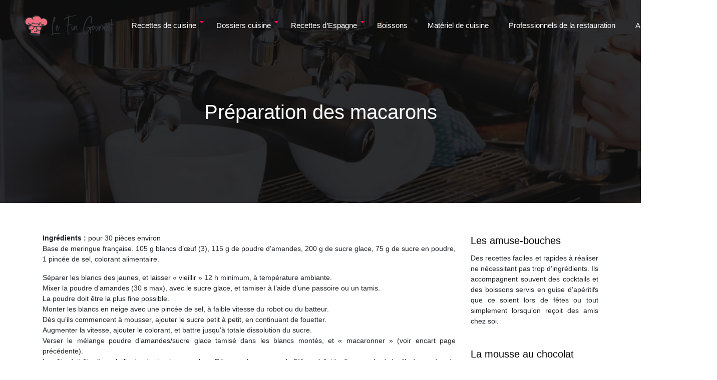

--- FILE ---
content_type: text/html; charset=UTF-8
request_url: https://www.lefingourmet.fr/preparation-des-macarons/
body_size: 9130
content:
<!DOCTYPE html>
<html>
<head lang="fr-FR">
<meta charset="UTF-8">
<meta name="viewport" content="width=device-width">
<link rel="shortcut icon" href="https://www.lefingourmet.fr/wp-content/uploads/2018/09/favicon-le-fin-gourmet.png" /><link val="default" ver="v 3.18.4" />
<meta name='robots' content='max-image-preview:large' />
<link rel='dns-prefetch' href='//stackpath.bootstrapcdn.com' />
<title></title><meta name="description" content=""><link rel="alternate" title="oEmbed (JSON)" type="application/json+oembed" href="https://www.lefingourmet.fr/wp-json/oembed/1.0/embed?url=https%3A%2F%2Fwww.lefingourmet.fr%2Fpreparation-des-macarons%2F" />
<link rel="alternate" title="oEmbed (XML)" type="text/xml+oembed" href="https://www.lefingourmet.fr/wp-json/oembed/1.0/embed?url=https%3A%2F%2Fwww.lefingourmet.fr%2Fpreparation-des-macarons%2F&#038;format=xml" />
<style id='wp-img-auto-sizes-contain-inline-css' type='text/css'>
img:is([sizes=auto i],[sizes^="auto," i]){contain-intrinsic-size:3000px 1500px}
/*# sourceURL=wp-img-auto-sizes-contain-inline-css */
</style>
<style id='wp-block-library-inline-css' type='text/css'>
:root{--wp-block-synced-color:#7a00df;--wp-block-synced-color--rgb:122,0,223;--wp-bound-block-color:var(--wp-block-synced-color);--wp-editor-canvas-background:#ddd;--wp-admin-theme-color:#007cba;--wp-admin-theme-color--rgb:0,124,186;--wp-admin-theme-color-darker-10:#006ba1;--wp-admin-theme-color-darker-10--rgb:0,107,160.5;--wp-admin-theme-color-darker-20:#005a87;--wp-admin-theme-color-darker-20--rgb:0,90,135;--wp-admin-border-width-focus:2px}@media (min-resolution:192dpi){:root{--wp-admin-border-width-focus:1.5px}}.wp-element-button{cursor:pointer}:root .has-very-light-gray-background-color{background-color:#eee}:root .has-very-dark-gray-background-color{background-color:#313131}:root .has-very-light-gray-color{color:#eee}:root .has-very-dark-gray-color{color:#313131}:root .has-vivid-green-cyan-to-vivid-cyan-blue-gradient-background{background:linear-gradient(135deg,#00d084,#0693e3)}:root .has-purple-crush-gradient-background{background:linear-gradient(135deg,#34e2e4,#4721fb 50%,#ab1dfe)}:root .has-hazy-dawn-gradient-background{background:linear-gradient(135deg,#faaca8,#dad0ec)}:root .has-subdued-olive-gradient-background{background:linear-gradient(135deg,#fafae1,#67a671)}:root .has-atomic-cream-gradient-background{background:linear-gradient(135deg,#fdd79a,#004a59)}:root .has-nightshade-gradient-background{background:linear-gradient(135deg,#330968,#31cdcf)}:root .has-midnight-gradient-background{background:linear-gradient(135deg,#020381,#2874fc)}:root{--wp--preset--font-size--normal:16px;--wp--preset--font-size--huge:42px}.has-regular-font-size{font-size:1em}.has-larger-font-size{font-size:2.625em}.has-normal-font-size{font-size:var(--wp--preset--font-size--normal)}.has-huge-font-size{font-size:var(--wp--preset--font-size--huge)}.has-text-align-center{text-align:center}.has-text-align-left{text-align:left}.has-text-align-right{text-align:right}.has-fit-text{white-space:nowrap!important}#end-resizable-editor-section{display:none}.aligncenter{clear:both}.items-justified-left{justify-content:flex-start}.items-justified-center{justify-content:center}.items-justified-right{justify-content:flex-end}.items-justified-space-between{justify-content:space-between}.screen-reader-text{border:0;clip-path:inset(50%);height:1px;margin:-1px;overflow:hidden;padding:0;position:absolute;width:1px;word-wrap:normal!important}.screen-reader-text:focus{background-color:#ddd;clip-path:none;color:#444;display:block;font-size:1em;height:auto;left:5px;line-height:normal;padding:15px 23px 14px;text-decoration:none;top:5px;width:auto;z-index:100000}html :where(.has-border-color){border-style:solid}html :where([style*=border-top-color]){border-top-style:solid}html :where([style*=border-right-color]){border-right-style:solid}html :where([style*=border-bottom-color]){border-bottom-style:solid}html :where([style*=border-left-color]){border-left-style:solid}html :where([style*=border-width]){border-style:solid}html :where([style*=border-top-width]){border-top-style:solid}html :where([style*=border-right-width]){border-right-style:solid}html :where([style*=border-bottom-width]){border-bottom-style:solid}html :where([style*=border-left-width]){border-left-style:solid}html :where(img[class*=wp-image-]){height:auto;max-width:100%}:where(figure){margin:0 0 1em}html :where(.is-position-sticky){--wp-admin--admin-bar--position-offset:var(--wp-admin--admin-bar--height,0px)}@media screen and (max-width:600px){html :where(.is-position-sticky){--wp-admin--admin-bar--position-offset:0px}}

/*# sourceURL=wp-block-library-inline-css */
</style><style id='global-styles-inline-css' type='text/css'>
:root{--wp--preset--aspect-ratio--square: 1;--wp--preset--aspect-ratio--4-3: 4/3;--wp--preset--aspect-ratio--3-4: 3/4;--wp--preset--aspect-ratio--3-2: 3/2;--wp--preset--aspect-ratio--2-3: 2/3;--wp--preset--aspect-ratio--16-9: 16/9;--wp--preset--aspect-ratio--9-16: 9/16;--wp--preset--color--black: #000000;--wp--preset--color--cyan-bluish-gray: #abb8c3;--wp--preset--color--white: #ffffff;--wp--preset--color--pale-pink: #f78da7;--wp--preset--color--vivid-red: #cf2e2e;--wp--preset--color--luminous-vivid-orange: #ff6900;--wp--preset--color--luminous-vivid-amber: #fcb900;--wp--preset--color--light-green-cyan: #7bdcb5;--wp--preset--color--vivid-green-cyan: #00d084;--wp--preset--color--pale-cyan-blue: #8ed1fc;--wp--preset--color--vivid-cyan-blue: #0693e3;--wp--preset--color--vivid-purple: #9b51e0;--wp--preset--gradient--vivid-cyan-blue-to-vivid-purple: linear-gradient(135deg,rgb(6,147,227) 0%,rgb(155,81,224) 100%);--wp--preset--gradient--light-green-cyan-to-vivid-green-cyan: linear-gradient(135deg,rgb(122,220,180) 0%,rgb(0,208,130) 100%);--wp--preset--gradient--luminous-vivid-amber-to-luminous-vivid-orange: linear-gradient(135deg,rgb(252,185,0) 0%,rgb(255,105,0) 100%);--wp--preset--gradient--luminous-vivid-orange-to-vivid-red: linear-gradient(135deg,rgb(255,105,0) 0%,rgb(207,46,46) 100%);--wp--preset--gradient--very-light-gray-to-cyan-bluish-gray: linear-gradient(135deg,rgb(238,238,238) 0%,rgb(169,184,195) 100%);--wp--preset--gradient--cool-to-warm-spectrum: linear-gradient(135deg,rgb(74,234,220) 0%,rgb(151,120,209) 20%,rgb(207,42,186) 40%,rgb(238,44,130) 60%,rgb(251,105,98) 80%,rgb(254,248,76) 100%);--wp--preset--gradient--blush-light-purple: linear-gradient(135deg,rgb(255,206,236) 0%,rgb(152,150,240) 100%);--wp--preset--gradient--blush-bordeaux: linear-gradient(135deg,rgb(254,205,165) 0%,rgb(254,45,45) 50%,rgb(107,0,62) 100%);--wp--preset--gradient--luminous-dusk: linear-gradient(135deg,rgb(255,203,112) 0%,rgb(199,81,192) 50%,rgb(65,88,208) 100%);--wp--preset--gradient--pale-ocean: linear-gradient(135deg,rgb(255,245,203) 0%,rgb(182,227,212) 50%,rgb(51,167,181) 100%);--wp--preset--gradient--electric-grass: linear-gradient(135deg,rgb(202,248,128) 0%,rgb(113,206,126) 100%);--wp--preset--gradient--midnight: linear-gradient(135deg,rgb(2,3,129) 0%,rgb(40,116,252) 100%);--wp--preset--font-size--small: 13px;--wp--preset--font-size--medium: 20px;--wp--preset--font-size--large: 36px;--wp--preset--font-size--x-large: 42px;--wp--preset--spacing--20: 0.44rem;--wp--preset--spacing--30: 0.67rem;--wp--preset--spacing--40: 1rem;--wp--preset--spacing--50: 1.5rem;--wp--preset--spacing--60: 2.25rem;--wp--preset--spacing--70: 3.38rem;--wp--preset--spacing--80: 5.06rem;--wp--preset--shadow--natural: 6px 6px 9px rgba(0, 0, 0, 0.2);--wp--preset--shadow--deep: 12px 12px 50px rgba(0, 0, 0, 0.4);--wp--preset--shadow--sharp: 6px 6px 0px rgba(0, 0, 0, 0.2);--wp--preset--shadow--outlined: 6px 6px 0px -3px rgb(255, 255, 255), 6px 6px rgb(0, 0, 0);--wp--preset--shadow--crisp: 6px 6px 0px rgb(0, 0, 0);}:where(.is-layout-flex){gap: 0.5em;}:where(.is-layout-grid){gap: 0.5em;}body .is-layout-flex{display: flex;}.is-layout-flex{flex-wrap: wrap;align-items: center;}.is-layout-flex > :is(*, div){margin: 0;}body .is-layout-grid{display: grid;}.is-layout-grid > :is(*, div){margin: 0;}:where(.wp-block-columns.is-layout-flex){gap: 2em;}:where(.wp-block-columns.is-layout-grid){gap: 2em;}:where(.wp-block-post-template.is-layout-flex){gap: 1.25em;}:where(.wp-block-post-template.is-layout-grid){gap: 1.25em;}.has-black-color{color: var(--wp--preset--color--black) !important;}.has-cyan-bluish-gray-color{color: var(--wp--preset--color--cyan-bluish-gray) !important;}.has-white-color{color: var(--wp--preset--color--white) !important;}.has-pale-pink-color{color: var(--wp--preset--color--pale-pink) !important;}.has-vivid-red-color{color: var(--wp--preset--color--vivid-red) !important;}.has-luminous-vivid-orange-color{color: var(--wp--preset--color--luminous-vivid-orange) !important;}.has-luminous-vivid-amber-color{color: var(--wp--preset--color--luminous-vivid-amber) !important;}.has-light-green-cyan-color{color: var(--wp--preset--color--light-green-cyan) !important;}.has-vivid-green-cyan-color{color: var(--wp--preset--color--vivid-green-cyan) !important;}.has-pale-cyan-blue-color{color: var(--wp--preset--color--pale-cyan-blue) !important;}.has-vivid-cyan-blue-color{color: var(--wp--preset--color--vivid-cyan-blue) !important;}.has-vivid-purple-color{color: var(--wp--preset--color--vivid-purple) !important;}.has-black-background-color{background-color: var(--wp--preset--color--black) !important;}.has-cyan-bluish-gray-background-color{background-color: var(--wp--preset--color--cyan-bluish-gray) !important;}.has-white-background-color{background-color: var(--wp--preset--color--white) !important;}.has-pale-pink-background-color{background-color: var(--wp--preset--color--pale-pink) !important;}.has-vivid-red-background-color{background-color: var(--wp--preset--color--vivid-red) !important;}.has-luminous-vivid-orange-background-color{background-color: var(--wp--preset--color--luminous-vivid-orange) !important;}.has-luminous-vivid-amber-background-color{background-color: var(--wp--preset--color--luminous-vivid-amber) !important;}.has-light-green-cyan-background-color{background-color: var(--wp--preset--color--light-green-cyan) !important;}.has-vivid-green-cyan-background-color{background-color: var(--wp--preset--color--vivid-green-cyan) !important;}.has-pale-cyan-blue-background-color{background-color: var(--wp--preset--color--pale-cyan-blue) !important;}.has-vivid-cyan-blue-background-color{background-color: var(--wp--preset--color--vivid-cyan-blue) !important;}.has-vivid-purple-background-color{background-color: var(--wp--preset--color--vivid-purple) !important;}.has-black-border-color{border-color: var(--wp--preset--color--black) !important;}.has-cyan-bluish-gray-border-color{border-color: var(--wp--preset--color--cyan-bluish-gray) !important;}.has-white-border-color{border-color: var(--wp--preset--color--white) !important;}.has-pale-pink-border-color{border-color: var(--wp--preset--color--pale-pink) !important;}.has-vivid-red-border-color{border-color: var(--wp--preset--color--vivid-red) !important;}.has-luminous-vivid-orange-border-color{border-color: var(--wp--preset--color--luminous-vivid-orange) !important;}.has-luminous-vivid-amber-border-color{border-color: var(--wp--preset--color--luminous-vivid-amber) !important;}.has-light-green-cyan-border-color{border-color: var(--wp--preset--color--light-green-cyan) !important;}.has-vivid-green-cyan-border-color{border-color: var(--wp--preset--color--vivid-green-cyan) !important;}.has-pale-cyan-blue-border-color{border-color: var(--wp--preset--color--pale-cyan-blue) !important;}.has-vivid-cyan-blue-border-color{border-color: var(--wp--preset--color--vivid-cyan-blue) !important;}.has-vivid-purple-border-color{border-color: var(--wp--preset--color--vivid-purple) !important;}.has-vivid-cyan-blue-to-vivid-purple-gradient-background{background: var(--wp--preset--gradient--vivid-cyan-blue-to-vivid-purple) !important;}.has-light-green-cyan-to-vivid-green-cyan-gradient-background{background: var(--wp--preset--gradient--light-green-cyan-to-vivid-green-cyan) !important;}.has-luminous-vivid-amber-to-luminous-vivid-orange-gradient-background{background: var(--wp--preset--gradient--luminous-vivid-amber-to-luminous-vivid-orange) !important;}.has-luminous-vivid-orange-to-vivid-red-gradient-background{background: var(--wp--preset--gradient--luminous-vivid-orange-to-vivid-red) !important;}.has-very-light-gray-to-cyan-bluish-gray-gradient-background{background: var(--wp--preset--gradient--very-light-gray-to-cyan-bluish-gray) !important;}.has-cool-to-warm-spectrum-gradient-background{background: var(--wp--preset--gradient--cool-to-warm-spectrum) !important;}.has-blush-light-purple-gradient-background{background: var(--wp--preset--gradient--blush-light-purple) !important;}.has-blush-bordeaux-gradient-background{background: var(--wp--preset--gradient--blush-bordeaux) !important;}.has-luminous-dusk-gradient-background{background: var(--wp--preset--gradient--luminous-dusk) !important;}.has-pale-ocean-gradient-background{background: var(--wp--preset--gradient--pale-ocean) !important;}.has-electric-grass-gradient-background{background: var(--wp--preset--gradient--electric-grass) !important;}.has-midnight-gradient-background{background: var(--wp--preset--gradient--midnight) !important;}.has-small-font-size{font-size: var(--wp--preset--font-size--small) !important;}.has-medium-font-size{font-size: var(--wp--preset--font-size--medium) !important;}.has-large-font-size{font-size: var(--wp--preset--font-size--large) !important;}.has-x-large-font-size{font-size: var(--wp--preset--font-size--x-large) !important;}
/*# sourceURL=global-styles-inline-css */
</style>

<style id='classic-theme-styles-inline-css' type='text/css'>
/*! This file is auto-generated */
.wp-block-button__link{color:#fff;background-color:#32373c;border-radius:9999px;box-shadow:none;text-decoration:none;padding:calc(.667em + 2px) calc(1.333em + 2px);font-size:1.125em}.wp-block-file__button{background:#32373c;color:#fff;text-decoration:none}
/*# sourceURL=/wp-includes/css/classic-themes.min.css */
</style>
<link rel='stylesheet' id='default-css' href='https://www.lefingourmet.fr/wp-content/themes/factory-templates-3/style.css?ver=1137aa0ede7254b473889e86dcda02bd' type='text/css' media='all' />
<link rel='stylesheet' id='bootstrap4-css' href='https://www.lefingourmet.fr/wp-content/themes/factory-templates-3/css/bootstrap4/bootstrap.min.css?ver=1137aa0ede7254b473889e86dcda02bd' type='text/css' media='all' />
<link rel='stylesheet' id='font-awesome-css' href='https://stackpath.bootstrapcdn.com/font-awesome/4.7.0/css/font-awesome.min.css?ver=1137aa0ede7254b473889e86dcda02bd' type='text/css' media='all' />
<link rel='stylesheet' id='aos-css' href='https://www.lefingourmet.fr/wp-content/themes/factory-templates-3/css/aos.css?ver=1137aa0ede7254b473889e86dcda02bd' type='text/css' media='all' />
<link rel='stylesheet' id='global-css' href='https://www.lefingourmet.fr/wp-content/themes/factory-templates-3/css/global.css?ver=1137aa0ede7254b473889e86dcda02bd' type='text/css' media='all' />
<link rel='stylesheet' id='style-css' href='https://www.lefingourmet.fr/wp-content/themes/factory-templates-3/css/template.css?ver=1137aa0ede7254b473889e86dcda02bd' type='text/css' media='all' />
<script type="text/javascript" src="https://www.lefingourmet.fr/wp-content/themes/factory-templates-3/js/jquery.min.js?ver=1137aa0ede7254b473889e86dcda02bd" id="jquery-js"></script>
<link rel="https://api.w.org/" href="https://www.lefingourmet.fr/wp-json/" /><link rel="alternate" title="JSON" type="application/json" href="https://www.lefingourmet.fr/wp-json/wp/v2/posts/6472" /><link rel="EditURI" type="application/rsd+xml" title="RSD" href="https://www.lefingourmet.fr/xmlrpc.php?rsd" />
<link rel="canonical" href="https://www.lefingourmet.fr/preparation-des-macarons/" />
<link rel='shortlink' href='https://www.lefingourmet.fr/?p=6472' />
<meta name="google-site-verification" content="VUOb-rwXIdk5wTIRnN3BPY1nogLYf0hY9J_f6gd3yZk" />
<meta name="google-site-verification" content="jy-kM9tos7Ca2lMN3moYX04k6_ooxKOvKK-ZS5_Ll6U" /><style type="text/css">
  
.default_color_background,.menu-bars{background-color : #f195b2 }
.default_color_text,a,h1 span,h2 span,h3 span,h4 span,h5 span,h6 span{color :#f195b2 }
.navigation li a,.navigation li.disabled,.navigation li.active a,.owl-dots .owl-dot.active span,.owl-dots .owl-dot:hover span{background-color: #f195b2;}
.block-spc{border-color:#f195b2}
.default_color_border{border-color : #f195b2 }
.fa-bars,.overlay-nav .close{color: #f195b2;}
nav li a:after{background-color: #f195b2;}
a{color : #f195b2 }
a:hover{color : #ff0050 }
.archive h2 a{color :#333}
body:not(.home) .main-menu{position: absolute;}
.scrolling-down{background-color:#bb0058;}
.sub-menu,.sliding-menu{background-color:#000;}
.main-menu{box-shadow: none;-moz-box-shadow: none;-webkit-box-shadow: none;}
.main-menu{padding : 20px 0 }
.main-menu.scrolling-down{-webkit-box-shadow: 0 2px 13px 0 rgba(0, 0, 0, .1);-moz-box-shadow: 0 2px 13px 0 rgba(0, 0, 0, .1);box-shadow: 0 2px 13px 0 rgba(0, 0, 0, .1);}   
nav li a{font-size:15px;}
nav li a{line-height:40px;}
nav li a{color:#fff!important;}
nav li:hover > a,.current-menu-item > a{color:#f195b2!important;}
.archive h1{color:#fff!important;}
.archive h1,.single h1{text-align:center!important;}
.single h1{color:#fff!important;}
.archive .readmore{background-color:#f195b2;}
.archive .readmore{color:#fff;}
.archive .readmore:hover{background-color:#ff0050;}
.archive .readmore:hover{color:#fff;}
.archive .readmore{padding:8px 20px;}
.scrolling-down .logo-main{display: none;}
.scrolling-down .logo-sticky{display:inline-block;}
.home .post-content p a{color:#b7043c}
.home .post-content p a:hover{color:#ffad37}
.subheader{padding:200px 0px 150px}
.single h2{font-size:25px!important}    
.single h3{font-size:23px!important}    
.single h4{font-size:21px!important}    
.single h5{font-size:20px!important}    
.single h6{font-size:19px!important}    
@media(max-width: 1024px){.main-menu.scrolling-down{position: fixed !important;}}
.copyright{text-align:center}.default_color_border{border-color:transparent;}footer ul li{list-style-type:none}footer ul{padding-left:0;} footer .footer-widget{margin-bottom:12px;} @import url('https://fonts.googleapis.com/css?family=Open Sans');
.logo-top img {
    height: auto;
}
footer .footer-widget {
  position: relative;
  padding-bottom: 10px;
}
.menu-item-has-children:after {color: #ff0050;}
.sub-menu{padding:15px 5px !important}
.scrolling-down .logo-top img {
    height: 50px;
}
.scrolling-down .logo-top {
    padding: 5px 0;
}
header.container-fluid:before {
    content: "";
    width: 100%;
    border-bottom: 1px dashed #c5c5c5;
    position: absolute;
    left: 0;
    bottom: 4px;
}

/**************************Menu***********************/
li.current-menu-item {
    background: transparent;
}
.navbar-default .navbar-nav>li>a{
    color: #454545 !important;
       font-size: 16px;
       font-family: "Open Sans",sans-serif;
    font-weight: 600;
line-height:85px;
    padding: 0 10px;
-webkit-transition: all .3s ease-in-out;
    -moz-transition: all .3s ease-in-out;
    -o-transition: all .3s ease-in-out;
    -ms-transition: all .3s ease-in-out;
    transition: all .3s ease-in-out;
}
.scrolling-down .navbar-default .navbar-nav>li>a{line-height: 60px;}
.navbar-nav>li {
    list-style-type: none;
    position: relative;
    width: auto;
margin: 0 5px;
}
.navbar-default .navbar-nav>.current-menu-item>a, .navbar-default .navbar-nav>.current-menu-item>a:focus, .navbar-default .navbar-nav>.current-menu-item>a:hover,.navbar-default .navbar-nav>li>a:hover {
        color: #f26d7d;
}

/*********************************************************/
.newsletter_area {
    background: #f26d7d !important;
    padding: 35px 0;
}
footer{padding:65px 0 0;
    background: #303339;
    color: #a8a8a8;
}
footer{    padding-bottom: 2em;}
.section1,.section2{position:relative;}
.section1:before {
    content: "";
    background: url(http://template-imen.creation-site.info/wp-content/uploads/2018/09/w-left-techture.png) no-repeat scroll center center;
    position: absolute;
    left: 0;
    top: 0;
    height: 685px;
    width: 237px;
    opacity: .3;
    z-index: 1;
  display: table;
}
.section1:after {
    content: "";
    background: url(http://template-imen.creation-site.info/wp-content/uploads/2018/09/w-right-techture.png) no-repeat scroll center center;
    position: absolute;
    right: 0;
    top: 0;
    height: 701px;
    opacity: .3;
    width: 250px;
    z-index: 1;
     display: table;
}
.section2:before {
    content: "";
    background: url(http://template-imen.creation-site.info/wp-content/uploads/2018/09/menu-left.png) no-repeat scroll center center;
    width: 260px;
    height: 480px;
    position: absolute;
    left: 0;
    top: 50%;
    opacity: .2;
    -webkit-transform: translateY(-50%);
    -ms-transform: translateY(-50%);
    transform: translateY(-50%);
  display: table;
}
.section2:after {
    content: "";
    background: url(http://template-imen.creation-site.info/wp-content/uploads/2018/09/menu-right.png) no-repeat scroll center center;
    width: 260px;
    height: 640px;
    opacity: .2;
    position: absolute;
    right: 0;
    bottom: 0;
     display: table;
}
.serviceB{
    -webkit-transition: all 400ms linear 0s;
    -o-transition: all 400ms linear 0s;
    transition: all 400ms linear 0s;
}
.serviceB:hover{    background: #f26d7d !important;}
.serviceB:hover .service_left .content h3{    color: #242424!important;}
.serviceB:hover .service_left .content p{    color: #242424!important;}
.archive .cat-title,.single .post-title {
    bottom: 35%;
}
.archive .cat-title h1,.single .post-title h1 {
    text-align: center;
}
.single-.main-menu{
    background: #ed6d7e;
}

.search .single-post .read-more, .archive .single-post .read-more {
    background: #f26d7d;
    color: #fff !important;
    line-height: 42px;
    display: inline-block;
    padding: 0 32px;
    position: relative;
    overflow: hidden;
    font-size: 14px;
    font-weight: 600;
    border-radius: 3px;
    margin-top: 8px;
}
.archive .single-post .read-more:before,.search .single-post .read-more:before {
    background: #fff;
    content: "";
    height: 155px;
    left: -75px;
    opacity: .2;
    position: absolute;
    top: -50px;
    -webkit-transform: rotate(35deg);
    -ms-transform: rotate(35deg);
    transform: rotate(35deg);
    -webkit-transition: all 550ms cubic-bezier(.19,1,.22,1);
    -o-transition: all 550ms cubic-bezier(.19,1,.22,1);
    transition: all 550ms cubic-bezier(.19,1,.22,1);
    width: 50px;
}
.archive .single-post .read-more:hover:before,.search .single-post .read-more:hover:before {
    left: 120%;
    -webkit-transition: all 550ms cubic-bezier(.19,1,.22,1);
    -o-transition: all 550ms cubic-bezier(.19,1,.22,1);
    transition: all 550ms cubic-bezier(.19,1,.22,1);
}
.single footer {
    margin-top: 0;
}
.single-contenu{    border-top: 1px solid #e4e4e4;
    padding-top: 1.5em;}
.dropdown-menu > li > a:focus, .dropdown-menu > li > a:hover {
     color: #f26d7d;
}
.dropdown-menu>.active>a, .dropdown-menu>.active>a:focus, .dropdown-menu>.active>a:hover {
 color: #f26d7d;
    background: #f5f5f5;
}
@media only screen and (max-width: 900px){
.navbar-default .navbar-nav>li>a:before {bottom: 8%;}
}
footer .footer-widget::before {
    content: "";
    width: 30px;
    height: 1px;
    position: absolute;
    left: 0;
    bottom: 0;
    background: #f195b2 !important;
} 

.chef .image-hover-text:before {
    content: "";
    background: #f26d7d70  !important; 

}
.single ul{padding: 0 0 0 15px;}
.single .blog-post-content{text-align:justify}
.single h2, .single h3, .single h4, .single h5, .single h6 {margin-top:15px;}
.single .blog-post-content img{padding:10px 0 15px;}
.nav-post-cat{padding-top:20px;}
.widget_sidebar .sidebar-widget {
    font-size: 20px;
    color: #000;
    margin-bottom: 10px;
}
.widget_sidebar {margin-bottom:40px;}</style>
</head>
<body class="wp-singular post-template-default single single-post postid-6472 single-format-standard wp-theme-factory-templates-3 catid-21 " style="">	
<div class="normal-menu menu-to-right main-menu fixed-top">	
<div class="container-fluid pl-5 pr-5">

<nav class="navbar navbar-expand-xl pl-0 pr-0">

<a id="logo" href="https://www.lefingourmet.fr">
<img class="logo-main" src="https://www.lefingourmet.fr/wp-content/uploads/2018/09/logo-le-fin-gourmet.png" alt="logo">
<img class="logo-sticky" src="https://www.lefingourmet.fr/wp-content/uploads/2018/09/logo-le-fin-gourmet.png" alt="logo"></a>
	


<button class="navbar-toggler" type="button" data-toggle="collapse" data-target="#navbarsExample06" aria-controls="navbarsExample06" aria-expanded="false" aria-label="Toggle navigation">
<span class="navbar-toggler-icon">
<div class="menu_btn">	
<div class="menu-bars"></div>
<div class="menu-bars"></div>
<div class="menu-bars"></div>
</div>
</span>
</button> 
<div class="collapse navbar-collapse" id="navbarsExample06">
<ul id="main-menu" class="navbar-nav ml-auto"><li id="menu-item-6300" class="menu-item menu-item-type-taxonomy menu-item-object-category menu-item-has-children"><a href="https://www.lefingourmet.fr/recettes/">Recettes de cuisine</a>
<ul class="sub-menu">
	<li id="menu-item-6298" class="menu-item menu-item-type-taxonomy menu-item-object-category"><a href="https://www.lefingourmet.fr/entrees/">Entrées</a></li>
	<li id="menu-item-6299" class="menu-item menu-item-type-taxonomy menu-item-object-category"><a href="https://www.lefingourmet.fr/plats/">Plats</a></li>
	<li id="menu-item-6297" class="menu-item menu-item-type-taxonomy menu-item-object-category"><a href="https://www.lefingourmet.fr/desserts/">Desserts</a></li>
	<li id="menu-item-6303" class="menu-item menu-item-type-taxonomy menu-item-object-category"><a href="https://www.lefingourmet.fr/recettes-ptits-chefs/">Recettes P&rsquo;TITS CHEFS</a></li>
	<li id="menu-item-6301" class="menu-item menu-item-type-taxonomy menu-item-object-category"><a href="https://www.lefingourmet.fr/recettes-de-chefs/">Recettes de CHEFS</a></li>
</ul>
</li>
<li id="menu-item-6404" class="menu-item menu-item-type-taxonomy menu-item-object-category menu-item-has-children"><a href="https://www.lefingourmet.fr/dossiers-cuisine/">Dossiers cuisine</a>
<ul class="sub-menu">
	<li id="menu-item-6400" class="menu-item menu-item-type-taxonomy menu-item-object-category"><a href="https://www.lefingourmet.fr/a-table/">A Table</a></li>
	<li id="menu-item-6407" class="menu-item menu-item-type-taxonomy menu-item-object-category"><a href="https://www.lefingourmet.fr/on-se-regale/">On se régale&#8230;</a></li>
	<li id="menu-item-6408" class="menu-item menu-item-type-taxonomy menu-item-object-category current-post-ancestor current-menu-parent current-post-parent"><a href="https://www.lefingourmet.fr/savoir-faire/">Savoir faire</a></li>
	<li id="menu-item-6403" class="menu-item menu-item-type-taxonomy menu-item-object-category"><a href="https://www.lefingourmet.fr/cuisiner-avec/">Cuisiner avec&#8230;</a></li>
	<li id="menu-item-6399" class="menu-item menu-item-type-taxonomy menu-item-object-category"><a href="https://www.lefingourmet.fr/100-marques/">100% Marques</a></li>
	<li id="menu-item-6398" class="menu-item menu-item-type-taxonomy menu-item-object-category"><a href="https://www.lefingourmet.fr/100-chocolat/">100% Chocolat</a></li>
	<li id="menu-item-6405" class="menu-item menu-item-type-taxonomy menu-item-object-category"><a href="https://www.lefingourmet.fr/le-fait-maison/">Le fait maison</a></li>
	<li id="menu-item-6406" class="menu-item menu-item-type-taxonomy menu-item-object-category"><a href="https://www.lefingourmet.fr/menus-de-fetes/">Menus de fêtes</a></li>
	<li id="menu-item-6401" class="menu-item menu-item-type-taxonomy menu-item-object-category"><a href="https://www.lefingourmet.fr/concours-de-cuisine/">Concours de cuisine</a></li>
</ul>
</li>
<li id="menu-item-6682" class="menu-item menu-item-type-taxonomy menu-item-object-category menu-item-has-children"><a href="https://www.lefingourmet.fr/recettes-despagne/">Recettes d&rsquo;Espagne</a>
<ul class="sub-menu">
	<li id="menu-item-6680" class="menu-item menu-item-type-taxonomy menu-item-object-category"><a href="https://www.lefingourmet.fr/chefs-bon-profit/">Chefs bon profit</a></li>
	<li id="menu-item-6677" class="menu-item menu-item-type-taxonomy menu-item-object-category"><a href="https://www.lefingourmet.fr/artisans-d-ici/">Artisans d&rsquo;ici</a></li>
	<li id="menu-item-6681" class="menu-item menu-item-type-taxonomy menu-item-object-category"><a href="https://www.lefingourmet.fr/gourmandises-d-aqui/">Gourmandises d&rsquo;aqui</a></li>
	<li id="menu-item-6678" class="menu-item menu-item-type-taxonomy menu-item-object-category"><a href="https://www.lefingourmet.fr/balades-digestives/">Balades digestives</a></li>
</ul>
</li>
<li id="menu-item-6806" class="menu-item menu-item-type-taxonomy menu-item-object-category"><a href="https://www.lefingourmet.fr/boissons/">Boissons</a></li>
<li id="menu-item-6873" class="menu-item menu-item-type-taxonomy menu-item-object-category"><a href="https://www.lefingourmet.fr/materiel-de-cuisine/">Matériel de cuisine</a></li>
<li id="menu-item-6874" class="menu-item menu-item-type-taxonomy menu-item-object-category"><a href="https://www.lefingourmet.fr/professionnels-de-la-restauration/">Professionnels de la restauration</a></li>
<li id="menu-item-7187" class="menu-item menu-item-type-taxonomy menu-item-object-category"><a href="https://www.lefingourmet.fr/a-table/">A Table</a></li>
<li id="menu-item-7186" class="menu-item menu-item-type-taxonomy menu-item-object-category"><a href="https://www.lefingourmet.fr/divers/">DIVERS</a></li>
</ul></div>
</nav>
</div>
</div>
<div class="main">
	<div class="subheader" style="background-position:top;background-image:url(/wp-content/uploads/2018/09/cat-lefingourmet.jpg);">
<div id="mask" style=""></div>	<div class="container"><h1 class="title">Préparation des macarons</h1></div>
</div>
<div class="container">
<div class="row">
<div class="post-data col-md-9 col-lg-9 col-xs-12">
<div class="blog-post-content">
<div>
<div><strong>Ingrédients : </strong>pour 30 pièces environ</div>
<div>Base de meringue française. 105 g blancs d&rsquo;œuf (3), 115 g de poudre d&rsquo;amandes, 200 g de sucre glace, 75 g de sucre en poudre, 1 pincée de sel, colorant alimentaire.</div>
</div>
<p><span id="more-6472"></span></p>
<div></div>
<div>
<div>Séparer les blancs des jaunes, et laisser « vieillir » 12 h minimum, à température ambiante.</div>
<div>Mixer la poudre d’amandes (30 s max), avec le sucre glace, et tamiser à l&rsquo;aide d&rsquo;une passoire ou un tamis.</div>
<div>La poudre doit être la plus fine possible.</div>
</div>
<div></div>
<div>Monter les blancs en neige avec une pincée de sel, à faible vitesse du robot ou du batteur.</div>
<div>Dès qu&rsquo;ils commencent à mousser, ajouter le sucre petit à petit, en continuant de fouetter.</div>
<div>Augmenter la vitesse, ajouter le colorant, et battre jusqu&rsquo;à totale dissolution du sucre.</div>
<div></div>
<div>
<div>Verser le mélange poudre d’amandes/sucre glace tamisé dans les blancs montés, et « macaronner » (voir encart page précédente).</div>
<div>La pâte doit être lisse, brillante et retomber en ruban. Déposer des coques de 3/4 cm à l’aide d’une poche à douille (espacées de 2/3 cm), sur une plaque couverte de papier</div>
<div>sulfurisé, puis taper la plaque sur le plan de travail.</div>
<div>Laisser « croûter », jusqu’à ce que la pâte soit sèche au touché.</div>
<div>Cuire 10 à 12 mn au four préchauffé à 120/150°C. (selon four), en surveillant la cuisson.</div>
<div>Déposer la feuille de cuisson sur le plan de travail, et laisser totalement refroidir avant de les garnir.</div>
<div>Les macarons se conservent au réfrigérateur sur la tranche, min 24 h, avant de les déguste</div>
</div>






<div class="row nav-post-cat"><div class="col-6"><a href="https://www.lefingourmet.fr/peut-on-faire-confiance-aux-produits-bio-de-supermarche/"><i class="fa fa-arrow-left" aria-hidden="true"></i>Peut-on faire confiance aux produits bio de supermarché ?</a></div><div class="col-6"><a href="https://www.lefingourmet.fr/comment-trouver-le-bon-modele-de-plancha-electrique/"><i class="fa fa-arrow-left" aria-hidden="true"></i>Comment trouver le bon modèle de plancha électrique ?</a></div></div>
	
</div>


</div>
<div class="col-md-3 col-xs-12 col-lg-3">
<div class="sidebar">
<div class="widget-area">
<div class="widget_sidebar"><div class="sidebar-widget">Les amuse-bouches</div>			<div class="textwidget"><p style="text-align: justify;">Des recettes faciles et rapides à réaliser ne nécessitant pas trop d’ingrédients. Ils accompagnent souvent des cocktails et des boissons servis en guise d’apéritifs que ce soient lors de fêtes ou tout simplement lorsqu&rsquo;on reçoit des amis chez soi.</p>
</div>
		</div><div class="widget_sidebar"><div class="sidebar-widget">La mousse au chocolat</div>			<div class="textwidget"><p style="text-align: justify;">Elle fait partie des grands classiques en pâtisserie. Il s’agit d’un dessert dont la recette est facile à réaliser. Les principaux ingrédients sont le chocolat, des œufs, du sucre, de la crème fraîche.</p>
</div>
		</div><div class="widget_sidebar"><div class="sidebar-widget">Recettes personnalisées</div>			<div class="textwidget"><p style="text-align: justify;">Certaines personnes ne suivent pas à la lettre les recettes de cuisine que ce soit pour le sucré ou le salé. Elles y apportent leur touche personnelle pour préparer des plats originaux.</p>
</div>
		</div>



<style>
	.nav-post-cat .col-6 i{
		display: inline-block;
		position: absolute;
	}
	.nav-post-cat .col-6 a{
		position: relative;
	}
	.nav-post-cat .col-6:nth-child(1) a{
		padding-left: 18px;
		float: left;
	}
	.nav-post-cat .col-6:nth-child(1) i{
		left: 0;
	}
	.nav-post-cat .col-6:nth-child(2) a{
		padding-right: 18px;
		float: right;
	}
	.nav-post-cat .col-6:nth-child(2) i{
		transform: rotate(180deg);
		right: 0;
	}
	.nav-post-cat .col-6:nth-child(2){
		text-align: right;
	}
</style>




</div>
</div>
</div>
<script type="text/javascript">
$(document).ready(function() {
$( ".blog-post-content img" ).on( "click", function() {
var url_img = $(this).attr('src');
$('.img-fullscreen').html("<div><img src='"+url_img+"'></div>");
$('.img-fullscreen').fadeIn();
});
$('.img-fullscreen').on( "click", function() {
$(this).empty();
$('.img-fullscreen').hide();
});
});
</script>
</div>
  


</div>
</div>


<footer  style="">
<div class="container widgets">
<div class="row">
<div class="col-md-3 col-xs-12">
<div class="widget_footer"><div class="footer-widget">Les grands buffets à volonté</div>			<div class="textwidget"><p style="text-align: justify;">Les buffets sont généralement des repas comprenant des entrées, des plats et des desserts que l’on prépare pour un grand nombre de convives.</p>
</div>
		</div></div>
<div class="col-md-3 col-xs-12">
<div class="widget_footer"><div class="footer-widget">Idées d’apéritifs gastronomiques</div>			<div class="textwidget"><ul>
<li>Croissants au poulet et à la moutard</li>
<li>Tartelettes aux oignons caramélisés</li>
<li>Terrine de légumes</li>
<li>Tartare de concombre et de tomates</li>
</ul>
</div>
		</div></div>
<div class="col-md-3 col-xs-12">
<div class="widget_footer"><div class="footer-widget">Recettes de Crêpes sucrées</div>			<div class="textwidget"><ul class="list_style">
<li>Crêpe au chocolat</li>
<li>Crêpe à la confiture</li>
<li>Crêpe à la banane</li>
<li>Crêpe roulée au caramel</li>
</ul>
</div>
		</div></div>
<div class="col-md-3 col-xs-12">
<div class="widget_footer"><div class="footer-widget">Jus de fruits naturels faits maison</div>			<div class="textwidget"><p style="text-align: justify;">Les fruits sont proposés toute l’année dans les marchés et les grandes surfaces. Il est vivement conseillé de les utiliser pour faire des jus chez soi.</p>
</div>
		</div></div>
</div>
</div>
</footer>

<script type="speculationrules">
{"prefetch":[{"source":"document","where":{"and":[{"href_matches":"/*"},{"not":{"href_matches":["/wp-*.php","/wp-admin/*","/wp-content/uploads/*","/wp-content/*","/wp-content/plugins/*","/wp-content/themes/factory-templates-3/*","/*\\?(.+)"]}},{"not":{"selector_matches":"a[rel~=\"nofollow\"]"}},{"not":{"selector_matches":".no-prefetch, .no-prefetch a"}}]},"eagerness":"conservative"}]}
</script>
<p class="text-center" style="margin-bottom: 0px"><a href="/plan-du-site/">Plan du site</a></p><script type="text/javascript" src="https://www.lefingourmet.fr/wp-content/themes/factory-templates-3/js/bootstrap.min.js" id="bootstrap4-js"></script>
<script type="text/javascript" src="https://www.lefingourmet.fr/wp-content/themes/factory-templates-3/js/aos.js" id="aos-js"></script>
<script type="text/javascript" src="https://www.lefingourmet.fr/wp-content/themes/factory-templates-3/js/rellax.min.js" id="rellax-js"></script>
<script type="text/javascript" src="https://www.lefingourmet.fr/wp-content/themes/factory-templates-3/js/default_script.js" id="default_script-js"></script>



<script type="text/javascript">
jQuery('.remove-margin-bottom').parent(".so-panel").css("margin-bottom","0px");

let calcScrollValue = () => {
  let scrollProgress = document.getElementById("progress");
  let progressValue = document.getElementById("back_to_top");
  let pos = document.documentElement.scrollTop;
  let calcHeight = document.documentElement.scrollHeight - document.documentElement.clientHeight;
  let scrollValue = Math.round((pos * 100) / calcHeight);
  if (pos > 500) {
    progressValue.style.display = "grid";
  } else {
    progressValue.style.display = "none";
  }
  scrollProgress.addEventListener("click", () => {
    document.documentElement.scrollTop = 0;
  });
  scrollProgress.style.background = `conic-gradient( ${scrollValue}%, #fff ${scrollValue}%)`;
};
window.onscroll = calcScrollValue;
window.onload = calcScrollValue;



</script>
<script type="text/javascript">
Des recettes sucrées et salées de toutes les saisons bien expliquées dans des vidéos postées en ligne.</script>
<script type="text/javascript">
var nav = jQuery('.main-menu:not(.creative-menu-open)');
var menu_height = jQuery(".main-menu").height();  
jQuery(window).scroll(function () { 
if (jQuery(this).scrollTop() > 125) { 
nav.addClass("fixed-menu");
jQuery(".main-menu").addClass("scrolling-down");
jQuery("#before-menu").css("height",menu_height);
setTimeout(function(){ jQuery('.fixed-menu').css("top", "0"); },600)
} else {
jQuery(".main-menu").removeClass("scrolling-down");
nav.removeClass("fixed-menu");
jQuery("#before-menu").css("height","0px");
jQuery('.fixed-menu').css("top", "-200px");
nav.attr('style', '');
}
});
</script>

<script type="text/javascript">
AOS.init({
  once: true,
});
</script>

<div class="img-fullscreen"></div>

 

</body>
</html>   